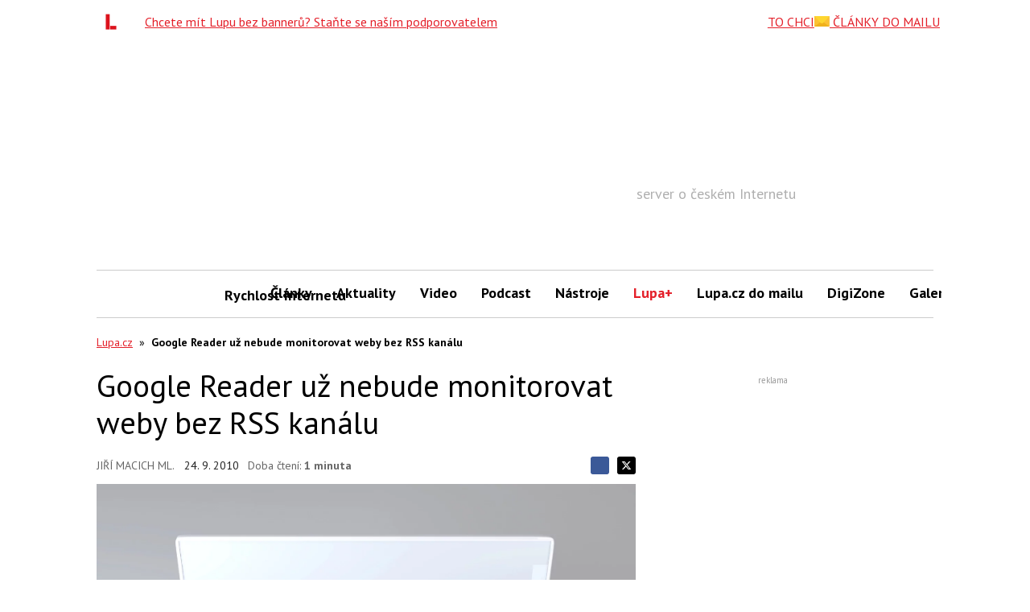

--- FILE ---
content_type: text/html; charset=utf-8
request_url: https://www.google.com/recaptcha/api2/aframe
body_size: 268
content:
<!DOCTYPE HTML><html><head><meta http-equiv="content-type" content="text/html; charset=UTF-8"></head><body><script nonce="OIlbYk1Z0tx2GRWH_D6ubA">/** Anti-fraud and anti-abuse applications only. See google.com/recaptcha */ try{var clients={'sodar':'https://pagead2.googlesyndication.com/pagead/sodar?'};window.addEventListener("message",function(a){try{if(a.source===window.parent){var b=JSON.parse(a.data);var c=clients[b['id']];if(c){var d=document.createElement('img');d.src=c+b['params']+'&rc='+(localStorage.getItem("rc::a")?sessionStorage.getItem("rc::b"):"");window.document.body.appendChild(d);sessionStorage.setItem("rc::e",parseInt(sessionStorage.getItem("rc::e")||0)+1);localStorage.setItem("rc::h",'1769900013466');}}}catch(b){}});window.parent.postMessage("_grecaptcha_ready", "*");}catch(b){}</script></body></html>